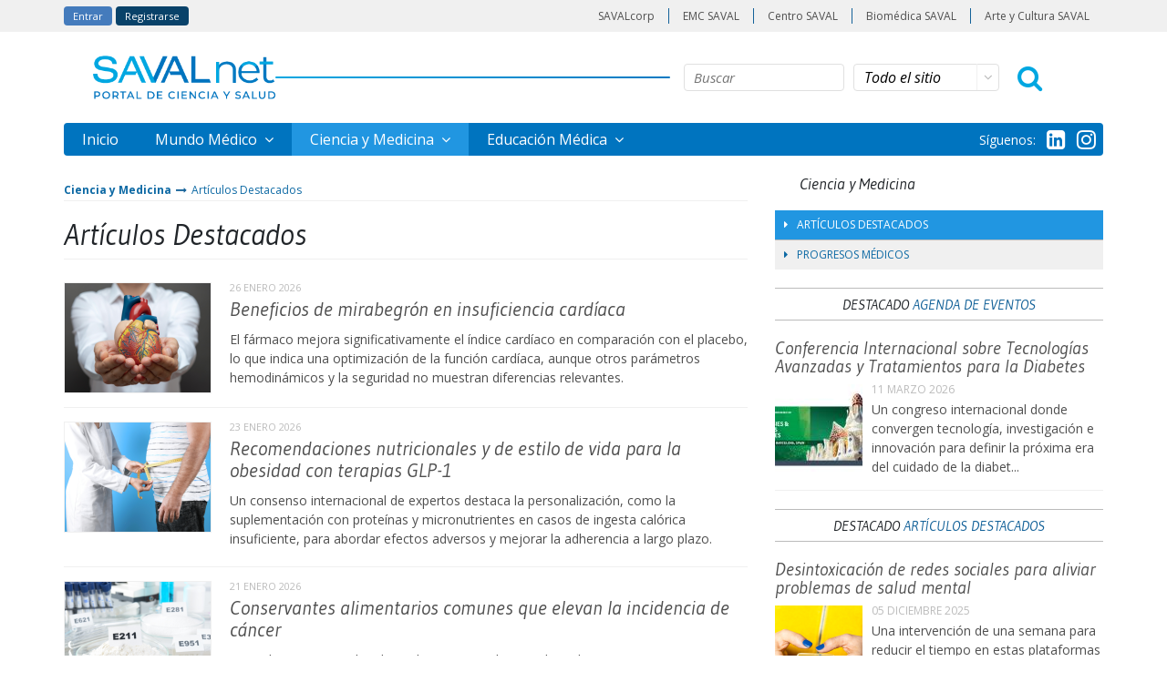

--- FILE ---
content_type: text/html; charset=utf-8
request_url: https://www.savalnet.com.py/cienciaymedicina/destacados/
body_size: 7556
content:

	<!DOCTYPE html>
	<html>
	<head>
		<meta charset="utf-8">
		<title>SAVALnet - Ciencia y Medicina
					
						 - Artículos Destacados
								
									
		</title>
		<!-- Behavioral Meta Data -->
		<meta name="apple-mobile-web-app-capable" content="yes">
		<meta name="viewport" content="width=device-width, initial-scale=1, maximum-scale=1, user-scalable=no">
		<!-- favicon -->
		<link rel="apple-touch-icon" sizes="152x152" href="https://www.savalnet.com.py/skin/responsivo/images/fav/apple-touch-icon.png">
		<link rel="icon" type="image/png" sizes="32x32" href="https://www.savalnet.com.py/skin/responsivo/images/fav/favicon-32x32.png">
		<link rel="icon" type="image/png" sizes="16x16" href="https://www.savalnet.com.py/skin/responsivo/images/fav/favicon-16x16.png">
		<link rel="manifest" href="https://www.savalnet.com.py/skin/responsivo/images/fav/site.webmanifest">
		<link rel="mask-icon" href="https://www.savalnet.com.py/skin/responsivo/images/fav/safari-pinned-tab.svg" color="#5bbad5">
		<meta name="msapplication-TileColor" content="#da532c">
		<meta name="theme-color" content="#ffffff">
		<meta name="Description" content="Web que tiene como objetivo generar y divulgar contenidos biomédicos que aporten al desarrollo de la educación médica continua y a la difusión del quehacer de los profesionales del área de la salud."/>
							<meta property="og:site_name" content="SAVALnet" />
							
									<meta property="og:title"
										content="SAVALnet - Ciencia y Medicina - Artículos Destacados" />
									<meta property="og:image" content="https://www.savalnet.com.py/skin/responsivo/img/logo_fb.png" />
									<meta property="og:url" content="https://www.savalnet.com.py" />
									<meta property="og:type" content="website" />
									<meta property="og:description"
										content="Primer peri&oacute;dico m&eacute;dico en formato digital" />
									
									<!-- lightbox -->
									<link rel="stylesheet" href="https://www.savalnet.com.py/skin/responsivo/css/lightbox.min.css" type="text/css" media="screen" />
									<link rel="stylesheet" href="https://www.savalnet.com.py/skin/responsivo/css/modulos/slick.css" type="text/css"
										media="all" />
									
										<!-- googlefont -->
										<link
											href='//fonts.googleapis.com/css?family=Open+Sans:400,400italic,600,600italic,700,700italic,800,800italic,300italic,300'
											rel='stylesheet' type='text/css'>
										<link href="//fonts.googleapis.com/css?family=Gudea:400,400i,700"
											rel="stylesheet">
										<!-- fancybox -->
										<link rel="stylesheet" type="text/css"
											href="/net/js/fancybox/jquery.fancybox-1.3.4.css" media="screen" />
										<!-- bootstrap -->
										<link rel="stylesheet" type="text/css"
											href="/plugins/bootstrap4/css/bootstrap.min.css" />
											<link rel="stylesheet" href="https://www.savalnet.com.py/skin/responsivo/css/modulos/slick-theme.css" type="text/css" media="all" />
										<!-- estilo -->
										<link rel="stylesheet"
											href="https://cdnjs.cloudflare.com/ajax/libs/font-awesome/4.7.0/css/font-awesome.min.css">
										<link rel="stylesheet" href="/plugins/video-js/video-js.css">
											<link rel="stylesheet" href="https://www.savalnet.com.py/skin/responsivo/css/screen.css" type="text/css" media="all" />
										<!-- js -->
										<script type="text/javascript" src="/plugins/video-js/video.min.js">
										</script>
										<script type="text/javascript" src="/plugins/jquery/jquery-3.7.1.min.js">
										</script>
										<script type="text/javascript" src="https://www.savalnet.com.py/skin/responsivo/js/jquery.leanModal.min.js">
										</script>
										<script type="text/javascript" src="/plugins/popper/popper.min.js"></script>
										<script type="text/javascript" src="/plugins/bootstrap4/js/bootstrap.min.js">
										</script>
										<script type="text/javascript" src="https://www.savalnet.com.py/skin/responsivo/js/slick.min.js"></script>
										<script type="text/javascript" src="https://www.savalnet.com.py/skin/responsivo/js/funciones.js"></script>
										<script type="text/javascript" src="/net/js/saval.js"></script>
										
										<script src="https://www.savalnet.com.py/skin/responsivo/js/lightbox.min.js"></script>
										
											<!-- Google tag (gtag.js) -->
											<script async
												src="https://www.googletagmanager.com/gtag/js?id=G-7ETEWKE2SR">
											</script>
											<script>
												window.dataLayer = window.dataLayer || [];
												function gtag() { dataLayer.push(arguments); }
												gtag('js', new Date());
												gtag('config', 'G-7ETEWKE2SR');
												gtag('set', { 'user_id': '0' });
												gtag('set', 'user_properties', { 'client_id': '0' });
												gtag('event',
												'page_view', { 'page_id': '14' }
													);
											</script>
																				
												
			
	</head>
	<body>
	
		<div id="barra-saval" style="font-size: 0;">
	<div class="container">
		<div class="row">
			<div class="col-lg-12 p-0">
				
				<a href="#modal" class="boton entrar modal_trigger user-modal">Entrar</a><a class="boton registro" href="/net/registro">Registrarse</a>
				
				<ul id="barra-saval-sitios">
					<li class="ico-corp"><a href="http://www.savalcorp.com" target="_blank">SAVALcorp</a></li>
					<!-- <li class="ico-net activo"><a href="https://www.savalnet.com.py" target="_blank">SAVALnet</a></li> -->
					
					<li class="ico-emc"><a href="http://emc-saval.cl" target="_blank">EMC SAVAL</a></li>
					
					
<li class="ico-centro"><a href="https://paraguay.centrosaval.lat/" target="_blank">Centro SAVAL</a></li>
					
					
					<li class="ico-corp"><a href="https://biomedica.saval.cl" target="_blank">Biomédica SAVAL</a></li>
					<li class="ico-corp"><a href="https://arteycultura.saval.cl" target="_blank">Arte y Cultura SAVAL</a></li>
				</ul>
			</div>
		</div>
	</div>
</div><!-- barra saval -->
<div id="login" class="container">
	<section id="modal" class="popupContainer" style="display:none;">
		<div class="encabezado">
			<h3>Acceso cuenta</h3>
			<a href="#" class="modal_close boton-cerrar"></a>
		</div>
		<!-- <span class="modal_close"><i class="fa fa-times" aria-hidden="true"></i></span> -->
			
			<form method="post" action="/net/login" class="frmLogin clearfix" style="display:block" id="frmLogin">
			<input id="url" type="hidden" name="url" value=""/>
			<p>Ingrese a continuaci&oacute;n su Identificador y Clave de acceso.</p>
				<!-- <label>Usuario:</label> -->
				<input type="text" name="usuario" value="" placeholder="Usuario" /><br/>
				<!-- <label>Clave:</label> -->
				<input type="password" name="clave" placeholder="Clave"/>
				<span>Recordar mis datos en este equipo
				<input style="width:inherit" type="checkbox" name="recordar" checked="checked" />
				</span>
				<p class="no-continue" style="text-align:center; margin:10px 0"><a target="_parent" href="/net/recuperar/">¿Olvid&oacute; su clave?</a></p>
				<hr>
				<input type="submit" value="Continuar" class="boton oscuro" >
				<input type="button" value="Registrarse" class="boton oscuro" onClick="window.location.href='/net/registro'">
			</form>
	</section><!-- login -->
</div>
			<header class="container">
				<div class="row">
					<div class="col-lg-12 p-0">
						<div class="busqueda-mobile-btn"></div>
						<script type="text/javascript">
							$('.busqueda-mobile-btn').click(function() {
								if ($('#busqueda-mobile').hasClass('show')) {
									$('#busqueda-mobile').removeClass('show');
								} else {
									$('#busqueda-mobile').addClass('show');
								}
							});
						</script>
						<form id="busqueda-mobile">
							<input type="hidden" name="tpl" value="buscar" />
							<input type="text" name="s" class="form-control" tabindex="1" value=""
								placeholder="Buscar" />
							<select name="w" tabindex="2" class="form-control custom-select">
								<option value="0">Todo el sitio</option>
								
									
											
									
											
									
										<option value="19949">
											Mundo Médico
										</option>
										
											
									
										<option value="13">
											Ciencia y Medicina
										</option>
										
											
									
										<option value="19954">
											Educación Médica
										</option>
										
											
							</select>
							<button type="submit" class="btn btn-primary"><i
									class="fa fa-search mr-2"></i>Buscar</button>
						</form>
						<div class="header-desktop">
							<h1>
								<a href="/">
									<img class="d-none d-md-block" src="https://www.savalnet.com.py/skin/responsivo/images/savalnet-logo.png" alt="Logo SAVALnet">
									<img class="d-block d-md-none" src="https://www.savalnet.com.py/skin/responsivo/images/savalnet-logo-mobile.png" alt="Logo SAVALnet">
								</a>
							</h1>
							<div class="header-desktop__hr"></div>
							<form>
								<div>
									<input type="hidden" name="tpl" value="buscar" />
									<input type="text" name="s" class="" tabindex="1" value="" placeholder="Buscar" />
								</div>
								<div class="select">
									<select name="w" tabindex="2" class="">
										<option value="0">Todo el sitio</option>
										
											
													
											
													
											
												<option value="19949">
													Mundo Médico
												</option>
												
													
											
												<option value="13">
													Ciencia y Medicina
												</option>
												
													
											
												<option value="19954">
													Educación Médica
												</option>
												
													
									</select>
								</div>
								<div>
									<button type="submit"><i class="fa fa-search"></i></button>
								</div>
							</form><!-- fin buscador -->
						</div>
						<nav id="primary-nav" class="dropdown cf">
							<ul class="dropdown menu">
								<li >
										<a href="/">Inicio</a>
								</li>
								
									
													
									
													
									
										<li>
												<a href="https://www.savalnet.com.py/mundo-medico/">
													Mundo Médico
												</a>
												<ul class="sub-menu">
													
														<li>
															<a href="https://www.savalnet.com.py/mundo-medico/noticias/">
																Noticias
															</a>
														</li>
														
														<li>
															<a href="https://www.savalnet.com.py/mundo-medico/entrevistas/">
																Entrevistas
															</a>
														</li>
														
														<li>
															<a href="https://www.savalnet.com.py/mundo-medico/reportajes/">
																Reportajes
															</a>
														</li>
														
														<li>
															<a href="https://www.savalnet.com.py/mundo-medico/galerias/">
																Galería Multimedia
															</a>
														</li>
														
												</ul>
												</li>
												
													
									
										<li class="sel">
												<a href="https://www.savalnet.com.py/cienciaymedicina/">
													Ciencia y Medicina
												</a>
												<ul class="sub-menu">
													
														<li>
															<a href="https://www.savalnet.com.py/cienciaymedicina/destacados/">
																Artículos Destacados
															</a>
														</li>
														
														<li>
															<a href="https://www.savalnet.com.py/cienciaymedicina/progresosmedicos/">
																Progresos Médicos
															</a>
														</li>
														
												</ul>
												</li>
												
													
									
										<li>
												<a href="https://www.savalnet.com.py/educacionmedica/">
													Educación Médica
												</a>
												<ul class="sub-menu">
													
														<li>
															<a href="https://www.savalnet.com.py/educacionmedica/cursosycongresos/">
																Cursos y Congresos
															</a>
														</li>
														
														<li>
															<a href="https://www.savalnet.com.py/educacionmedica/revistas-digitales/">
																Revistas Digitales
															</a>
														</li>
														
														<li>
															<a href="https://www.savalnet.com.py/educacionmedica/eventos/">
																Agenda de Eventos
															</a>
														</li>
														
												</ul>
												</li>
												
													
							</ul>
							<div id="barra-saval-mobile">
								<div><a href="https://www.savalnet.com.py" target="_blank">SAVALnet</a></div>
								<div><a href="http://emc-saval.cl" target="_blank">EMC SAVAL</a></div>
								
											<div><a href="https://paraguay.centrosaval.lat/" target="_blank">Centro
													SAVAL</a></div>
											
													<div><a href="http://www.savalcorp.com"
															target="_blank">SAVALcorp</a></div>
													<div><a href="http://biomedica.saval.cl" target="_blank">BIOMÉDICA
															SAVAL</a></div>
													<div><a href="https://arteycultura.saval.cl/" target="_blank">Arte y
															Cultura SAVAL</a></div>
							</div>
							<div class="float-left float-md-right pl-4 mt-3 mt-md-0 pl-md-0 pr-md-2 d-flex align-items-center"
								style="padding: 6px">
								<p class="p-0 d-inline-block d-md-none d-lg-inline-block" style="color: #fff">
									Síguenos:</p>
								<a style="display: inline-block; margin-left: .75rem;" target="_blank"
									href="https://www.linkedin.com/company/savalnet/"><i
										style="color: #fff; font-size: 24px;" class="fa fa-linkedin-square"
										aria-hidden="true"></i></a>
								<a style="display: inline-block; margin-left: .75rem;" target="_blank"
									href="https://www.instagram.com/savalnet?igsh=YXF1MGs3MWVtbzJl&utm_source=qr"><i
										style="color: #fff; font-size: 24px;" class="fa fa-instagram"
										aria-hidden="true"></i></a>
							</div>
						</nav>
						<div id="primary-nav-button">
							<div id="nav-toggle">
								<span></span>
								<span></span>
								<span></span>
								<span></span>
							</div>
						</div>
					</div>
				</div>
			</header><!-- contenedor header -->
			<div class="container d-none d-print-block">
				<img src="https://www.savalnet.com.py/skin/responsivo/images/savalnet-py-pie.png" style="margin-left: -20px; width: 200px;">
</div>

<section id="cuerpo" class="listado">
	<div class="container p-0">
		<div class="row">
			
			
			
			<div class="col-lg-8">
				<div class="sub-header">
					<ul class="miga-pan">
    <li><a href="https://www.savalnet.com.py/cienciaymedicina/">Ciencia y Medicina</a><i class="fa fa-long-arrow-right" aria-hidden="true"></i></li>
    <li><a href="https://www.savalnet.com.py/cienciaymedicina/destacados/">Artículos Destacados</a></li>
</ul><!-- miga de pan -->
<h2 class="titulo-seccion-interior">Artículos Destacados</h2>

				</div>
				<ul>
				
					<li class="item">
						<a href="https://www.savalnet.com.py/cienciaymedicina/destacados/beneficios-de-mirabegron-en-insuficiencia-cardiaca.html"><img alt="insuficiencia cardíaca, mirabegrón, función cardíaca, índice cardíaco" src="https://www.savalnet.com.py/medios/thumbnail/cyc/articulos/2026/781354cg01_insuficiencia_cardiaca-tn-160x120-1-FFFFFF.png"/></a>
						<span>26 Enero 2026</span>
						
						<h2><a href="https://www.savalnet.com.py/cienciaymedicina/destacados/beneficios-de-mirabegron-en-insuficiencia-cardiaca.html">Beneficios de mirabegrón en insuficiencia cardíaca</a></h2>
						<p>El fármaco mejora significativamente el índice cardíaco en comparación con el placebo, lo que indica una optimización de la función cardíaca, aunque otros parámetros hemodinámicos y la seguridad no muestran diferencias relevantes.</p>
					</li>
				
					<li class="item">
						<a href="https://www.savalnet.com.py/cienciaymedicina/destacados/recomendaciones-nutricionales-y-de-estilo-de-vida-para-la-obesidad-con-terapias-glp-1.html"><img alt="obesidad, pérdida de peso, terapias basadas en GLP-1, liraglutida, semaglutida, tirzepatida" src="https://www.savalnet.com.py/medios/thumbnail/cyc/articulos/2026/781284cg01_obesidad-tn-160x120-1-FFFFFF.png"/></a>
						<span>23 Enero 2026</span>
						
						<h2><a href="https://www.savalnet.com.py/cienciaymedicina/destacados/recomendaciones-nutricionales-y-de-estilo-de-vida-para-la-obesidad-con-terapias-glp-1.html">Recomendaciones nutricionales y de estilo de vida para la obesidad con terapias GLP-1</a></h2>
						<p>Un consenso internacional de expertos destaca la personalización, como la suplementación con proteínas y micronutrientes en casos de ingesta calórica insuficiente, para abordar efectos adversos y mejorar la adherencia a largo plazo.</p>
					</li>
				
					<li class="item">
						<a href="https://www.savalnet.com.py/cienciaymedicina/destacados/conservantes-alimentarios-comunes-que-elevan-la-incidencia-de-cancer.html"><img alt="conservantes alimentarios, aditivos alimentarios, conservantes comunes, cáncer, cáncer de mama, cáncer de próstata" src="https://www.savalnet.com.py/medios/thumbnail/cyc/articulos/2026/781186cg01_conservantes_alimentarios-tn-160x120-1-FFFFFF.png"/></a>
						<span>21 Enero 2026</span>
						
						<h2><a href="https://www.savalnet.com.py/cienciaymedicina/destacados/conservantes-alimentarios-comunes-que-elevan-la-incidencia-de-cancer.html">Conservantes alimentarios comunes que elevan la incidencia de cáncer</a></h2>
						<p>Seis aditivos, como el sorbato de potasio y el nitrito de sodio, se asocian con mayores tasas de cáncer, principalmente de mama y próstata, lo que sugiere la necesidad urgente de revisar las regulaciones para proteger la salud pública.</p>
					</li>
				
					<li class="item">
						<a href="https://www.savalnet.com.py/cienciaymedicina/destacados/suplementacion-prolongada-de-vitamina-d3-no-previene-caidas-en-adultos-mayores.html"><img alt="caídas, prevención de caídas, vitamina D3, suplementación con vitamina D, población geriátrica" src="https://www.savalnet.com.py/medios/thumbnail/cyc/articulos/2026/781144cg01_vitamina_D3-tn-160x120-1-FFFFFF.png"/></a>
						<span>19 Enero 2026</span>
						
						<h2><a href="https://www.savalnet.com.py/cienciaymedicina/destacados/suplementacion-prolongada-de-vitamina-d3-no-previene-caidas-en-adultos-mayores.html">Suplementación prolongada de vitamina D3 no previene caídas en adultos mayores</a></h2>
						<p>Cinco años de dosis elevadas no logran reducir significativamente la incidencia de estos eventos o lesiones relacionadas, cuestionando su uso como estrategia preventiva en esta población.</p>
					</li>
				
					<li class="item">
						<a href="https://www.savalnet.com.py/cienciaymedicina/destacados/eficacia-del-ejercicio-para-tratar-la-depresion.html"><img alt="depresión, síntomas depresivos, tratamiento de la depresión, ejercicio físico para la depresión" src="https://www.savalnet.com.py/medios/thumbnail/cyc/articulos/2026/781032cg01_depresion-tn-160x120-1-FFFFFF.png"/></a>
						<span>16 Enero 2026</span>
						
						<h2><a href="https://www.savalnet.com.py/cienciaymedicina/destacados/eficacia-del-ejercicio-para-tratar-la-depresion.html">Eficacia del ejercicio para tratar la depresión</a></h2>
						<p>Es moderadamente más efectivo que la no intervención para aliviar los síntomas, sin diferencias significativas frente a terapias psicológicas y farmacológicas, lo que destaca su valor como tratamiento complementario.</p>
					</li>
				
					<li class="item">
						<a href="https://www.savalnet.com.py/cienciaymedicina/destacados/consumo-problematico-de-cannabis-triplica-el-riesgo-de-cancer-oral.html"><img alt="cáncer oral, trastorno por consumo de cannabis, consumo problemático de cannabis, consumo de cannabis, cannabis" src="https://www.savalnet.com.py/medios/thumbnail/cyc/articulos/2026/780976cg01_cancer_oral-tn-160x120-1-FFFFFF.png"/></a>
						<span>14 Enero 2026</span>
						
						<h2><a href="https://www.savalnet.com.py/cienciaymedicina/destacados/consumo-problematico-de-cannabis-triplica-el-riesgo-de-cancer-oral.html">Consumo problemático de cannabis triplica el riesgo de cáncer oral</a></h2>
						<p>Las neoplasias malignas en el labio o la lengua pueden ocurrir tras cinco años de diagnóstico del trastorno, y factores de riesgo como el tabaquismo y la edad elevan la probabilidad.</p>
					</li>
				
					<li class="item">
						<a href="https://www.savalnet.com.py/cienciaymedicina/destacados/explorando-el-potencial-de-los-agonistas-de-glp-1-en-la-proteccion-ocular.html"><img alt="agonistas del receptor de GLP-1, arGLP-1, semaglutida, medicamentos GLP-1, enfermedades oculares, retinopatía diabética, glaucoma" src="https://www.savalnet.com.py/medios/thumbnail/cyc/articulos/2026/780738cg01_salud_ocular-tn-160x120-1-FFFFFF.png"/></a>
						<span>12 Enero 2026</span>
						
						<h2><a href="https://www.savalnet.com.py/cienciaymedicina/destacados/explorando-el-potencial-de-los-agonistas-de-glp-1-en-la-proteccion-ocular.html">Explorando el potencial de los agonistas de GLP-1 en la protección ocular</a></h2>
						<p>El uso de estos medicamentos genera efectos neuro-oftálmicos protectores para enfermedades como la retinopatía diabética y el glaucoma, pero es esencial abordar los desafíos existentes en su aplicación clínica.</p>
					</li>
				
					<li class="item">
						<a href="https://www.savalnet.com.py/cienciaymedicina/destacados/erradicacion-de-h-pylori-disminuye-la-incidencia-de-cancer-de-pancreas.html"><img alt="Helicobacter pylori, H. pylori, cáncer de páncreas, tratamiento de erradicación de H. pylori" src="https://www.savalnet.com.py/medios/thumbnail/cyc/articulos/2026/780724cg01_cancer_de_pancreas-tn-160x120-1-FFFFFF.png"/></a>
						<span>09 Enero 2026</span>
						
						<h2><a href="https://www.savalnet.com.py/cienciaymedicina/destacados/erradicacion-de-h-pylori-disminuye-la-incidencia-de-cancer-de-pancreas.html">Erradicación de H. pylori disminuye la incidencia de cáncer de páncreas</a></h2>
						<p>La eliminación de la bacteria reduce el riesgo de esta patología, incrementado por la infección, equiparándose al de la población general después de seis años, lo que sugiere un efecto protector a largo plazo.</p>
					</li>
				
					<li class="item">
						<a href="https://www.savalnet.com.py/cienciaymedicina/destacados/la-omision-del-desayuno-eleva-el-riesgo-de-enfermedad-cardiovascular.html"><img alt="enfermedad cardiovascular, nutrición, omisión del desayuno, hábito del desayuno, factor de riesgo cardiovascular" src="https://www.savalnet.com.py/medios/thumbnail/cyc/articulos/2026/780640cg01_riesgo_cardiovascular-tn-160x120-1-FFFFFF.png"/></a>
						<span>07 Enero 2026</span>
						
						<h2><a href="https://www.savalnet.com.py/cienciaymedicina/destacados/la-omision-del-desayuno-eleva-el-riesgo-de-enfermedad-cardiovascular.html">La omisión del desayuno eleva el riesgo de enfermedad cardiovascular</a></h2>
						<p>Este metaanálisis de más de dos millones de personas demuestra que saltarse este hábito incide significativamente en el riesgo de enfermedad arterial coronaria, accidente cerebrovascular y mortalidad cardiovascular.</p>
					</li>
				
					<li class="item">
						<a href="https://www.savalnet.com.py/cienciaymedicina/destacados/vacunas-de-arnm-contra-la-covid-19-son-seguras-a-largo-plazo.html"><img alt="COVID-19, vacunas de ARNm, pandemia de COVID-19, SARS-CoV-2, BNT162b2, mRNA-1273" src="https://www.savalnet.com.py/medios/thumbnail/cyc/articulos/2026/780486cg01_covid_19-tn-160x120-1-FFFFFF.png"/></a>
						<span>05 Enero 2026</span>
						
						<h2><a href="https://www.savalnet.com.py/cienciaymedicina/destacados/vacunas-de-arnm-contra-la-covid-19-son-seguras-a-largo-plazo.html">Vacunas de ARNm contra la COVID-19 son seguras a largo plazo</a></h2>
						<p>En adultos jóvenes inmunizados con estas formulaciones se evidencia una reducción significativa del 25% en el riesgo de mortalidad por todas las causas y del 74% en muertes por la enfermedad grave a cuatro años.</p>
					</li>
				
				</ul>
				<ul class="paginacion">
			<li class="prev-off"><i class="fa fa-angle-left" aria-hidden="true"></i></li>
			
			
			
			

					
					<li class="sel">1</li>
					
					<li class="d-none d-md-block"><a href="https://www.savalnet.com.py/cienciaymedicina/destacados/?p=2">2</a></li>
					
					<li class="d-none d-md-block"><a href="https://www.savalnet.com.py/cienciaymedicina/destacados/?p=3">3</a></li>
					
					<li class="d-none d-md-block"><a href="https://www.savalnet.com.py/cienciaymedicina/destacados/?p=4">4</a></li>
					
					<li class="d-none d-md-block"><a href="https://www.savalnet.com.py/cienciaymedicina/destacados/?p=5">5</a></li>
					
					<li class="d-none d-md-block"><a href="https://www.savalnet.com.py/cienciaymedicina/destacados/?p=6">6</a></li>
					
					<li class="d-none d-md-block"><a href="https://www.savalnet.com.py/cienciaymedicina/destacados/?p=7">7</a></li>
					

			
					<li class="next-off d-none d-md-block">...</li>
			

			<li class="next"><a href="https://www.savalnet.com.py/cienciaymedicina/destacados/?p=2"><i class="fa fa-angle-right" aria-hidden="true"></i></a></li>
			
				</ul>
			</div>
		<div id="cuerpo" class="col-lg-4 lateral">
	<h3>Ciencia y Medicina</h3>
	<ul class="menu-lateral">
		
		<li><a href="https://www.savalnet.com.py/cienciaymedicina/destacados/" class="sel"><i class="fa fa-caret-right" aria-hidden="true"></i>Artículos Destacados</a></li>
		
		<li><a href="https://www.savalnet.com.py/cienciaymedicina/progresosmedicos/"><i class="fa fa-caret-right" aria-hidden="true"></i>Progresos Médicos</a></li>
		
	</ul>
	
	
	
	
	
	<div class="destacado">
		<h3>Destacado <a href="/educacionmedica/eventos/">Agenda de Eventos</a></h3>
		<h4><a href="https://www.savalnet.com.py/educacionmedica/eventos/conferencia-internacional-sobre-tecnologias-avanzadas-y-tratamientos-para-la-diabetes.html">Conferencia Internacional sobre Tecnologías Avanzadas y Tratamientos para la Diabetes</a></h4>
		<a href="https://www.savalnet.com.py/educacionmedica/eventos/conferencia-internacional-sobre-tecnologias-avanzadas-y-tratamientos-para-la-diabetes.html"><img alt="Conferencia Internacional sobre Tecnologías Avanzadas y Tratamientos para la Diabetes" class="afiche" src="https://www.savalnet.com.py/medios/thumbnail/educacionmedica/2025/agenda_eventos/ATTD-2026_Banner_1920x1080-tn-96x96-oz-FFFFFF.jpg" /></a>
		<span class="fecha-destacado">11 Marzo 2026</span>
		<p>Un congreso internacional donde convergen tecnología, investigación e innovación para definir la próxima era del cuidado de la diabet...
	</div>
	
	
	
	
	
	
	<div class="destacado">
		<h3>Destacado <a href="/cienciaymedicina/destacados/">Artículos Destacados</a></h3>
		<h4><a href="https://www.savalnet.com.py/cienciaymedicina/destacados/desintoxicacion-de-redes-sociales-para-aliviar-problemas-de-salud-mental.html">Desintoxicación de redes sociales para aliviar problemas de salud mental</a></h4>
		<a href="https://www.savalnet.com.py/cienciaymedicina/destacados/desintoxicacion-de-redes-sociales-para-aliviar-problemas-de-salud-mental.html"><img alt="uso de redes sociales, salud mental, problemas de salud mental, ansiedad, depresión, insomnio" class="afiche" src="https://www.savalnet.com.py/medios/thumbnail/cyc/articulos/2025/778624cg01_salud_mental-tn-96x96-oz-FFFFFF.png" /></a>
		<span class="fecha-destacado">05 Diciembre 2025</span>
		<p>Una intervención de una semana para reducir el tiempo en estas plataformas demostró mejorar significativamente los síntomas de ansieda...
	</div>
	
	
	
	
	
	
	<div class="destacado">
		
		<h4><a href="https://www.savalnet.com.py/cienciaymedicina/destacados/efectividad-de-los-betabloqueadores-tras-un-infarto-con-fraccion-de-eyeccion-normal.html">Efectividad de los betabloqueadores tras un infarto con fracción de eyección normal</a></h4>
		<a href="https://www.savalnet.com.py/cienciaymedicina/destacados/efectividad-de-los-betabloqueadores-tras-un-infarto-con-fraccion-de-eyeccion-normal.html"><img alt="betabloqueadores, infarto de miocardio, FEVI, reperfusión" class="afiche" src="https://www.savalnet.com.py/medios/thumbnail/cyc/articulos/2025/778050cg01_infarto-tn-96x96-oz-FFFFFF.png" /></a>
		<span class="fecha-destacado">28 Noviembre 2025</span>
		<p>Estos fármacos no reducen la mortalidad, el infarto de miocardio ni la insuficiencia cardíaca en pacientes con FEVI ≥50% posinfarto, ...
	</div>
	
	
	
	
	
	
	<div class="destacado">
		<h3>Destacado <a href="/cienciaymedicina/progresosmedicos/">Progresos Médicos</a></h3>
		<h4><a href="https://www.savalnet.com.py/cienciaymedicina/progresosmedicos/inteligencia-artificial-generativa-en-pro-de-la-medicina.html">Inteligencia artificial generativa en pro de la medicina</a></h4>
		<a href="https://www.savalnet.com.py/cienciaymedicina/progresosmedicos/inteligencia-artificial-generativa-en-pro-de-la-medicina.html"><img alt="inteligencia artificial en medicina, inteligencia artificial generativa, innovación en salud, atención sanitaria, soporte clínico" class="afiche" src="https://www.savalnet.com.py/medios/thumbnail/cyc/progresos/2025/ia_medicina_832170pi002-tn-96x96-oz-FFFFFF.png" /></a>
		<span class="fecha-destacado">10 Noviembre 2025</span>
		<p>Desde el soporte en decisiones clínicas hasta el diseño de estudios de investigación, se presenta como una herramienta poderosa para a...
	</div>
	
	
	
</div>

		</div>
	</div><!-- contenedor -->
</section><!-- cuerpo -->
</body>
	<hr class="limite" />
	
		<section id="links">
			<div class="container p-0">
				<div class="row">
					<div class="col-lg-12">
						
							
								
											
								
											
								
									
										<div class="columna">
											<h4>
												Mundo Médico
											</h4>
											<ul>
												
													<li><a href="https://www.savalnet.com.py/mundo-medico/noticias/" title="Noticias">
															Noticias
														</a></li>
													
													<li><a href="https://www.savalnet.com.py/mundo-medico/entrevistas/" title="Entrevistas">
															Entrevistas
														</a></li>
													
													<li><a href="https://www.savalnet.com.py/mundo-medico/reportajes/" title="Reportajes">
															Reportajes
														</a></li>
													
													<li><a href="https://www.savalnet.com.py/mundo-medico/galerias/" title="Galería Multimedia">
															Galería Multimedia
														</a></li>
													
											</ul>
										</div>
										
											
								
									
										<div class="columna">
											<h4>
												Ciencia y Medicina
											</h4>
											<ul>
												
													<li><a href="https://www.savalnet.com.py/cienciaymedicina/destacados/" title="Artículos Destacados">
															Artículos Destacados
														</a></li>
													
													<li><a href="https://www.savalnet.com.py/cienciaymedicina/progresosmedicos/" title="Progresos Médicos">
															Progresos Médicos
														</a></li>
													
											</ul>
										</div>
										
											
								
									
										<div class="columna">
											<h4>
												Educación Médica
											</h4>
											<ul>
												
													<li><a href="https://www.savalnet.com.py/educacionmedica/cursosycongresos/" title="Cursos y Congresos">
															Cursos y Congresos
														</a></li>
													
													<li><a href="https://www.savalnet.com.py/educacionmedica/revistas-digitales/" title="Revistas Digitales">
															Revistas Digitales
														</a></li>
													
													<li><a href="https://www.savalnet.com.py/educacionmedica/eventos/" title="Agenda de Eventos">
															Agenda de Eventos
														</a></li>
													
											</ul>
										</div>
										
											
												<div class="columna">
													<h4>Info SAVALnet</h4>
													<ul>
														<li><a href="/quienes-somos.html"
																title="Qui&eacute;nes Somos">Qui&eacute;nes Somos</a>
														</li>
														<li><a href="/faq.html" title="Soporte T&eacute;cnico">Soporte
																T&eacute;cnico</a></li>
														<li><a href="/terminos.html"
																title="T&eacute;rminos y Condiciones">T&eacute;rminos y
																Condiciones</a></li>
														<li><a href="/?tpl=contacto"
																title="Cont&aacute;ctenos">Cont&aacute;ctenos</a></li>
													</ul>
												</div>
												<div class="columna social-pie">
													<ul class="float-left">
														<h4>Síguenos</h4>
														<li class="mt-0">
															<a class="d-inline-block" target="_blank"
																href="https://www.linkedin.com/company/savalnet/"><i
																	style="color: #146299; font-size: 48px;"
																	class="fa fa-linkedin-square"
																	aria-hidden="true"></i></a>
														</li>
														<li class="mt-0">
															<a class="d-inline-block ml-1" target="_blank"
																href="https://www.instagram.com/savalnet?igsh=YXF1MGs3MWVtbzJl&utm_source=qr"><i
																	style="color: #146299; font-size: 48px;"
																	class="fa fa-instagram" aria-hidden="true"></i></a>
														</li>
													</ul>
												</div>
					</div>
				</div>
			</div>
		</section>
		<footer>
			<div class="container certificaciones">
				<div class="row">
					<div class="col-lg-12">
						<div class="row">
							<div class="col-lg-6 col-sm-12 col-xs-12">
								<img alt="Logo SAVALnet" src="https://www.savalnet.com.py/skin/responsivo/images/savalnet-logo-footer.png"
									style="width: 180px; margin-bottom: 5px;">
								<p>Copyright © 2014 - 2025 Laboratorios SAVAL<br/>
Todos los Derechos Reservados<br/>

							</div>
							<div class="listado col-lg-6 col-sm-12 col-xs-12">
								
						</div>
					</div>
				</div>
			</div>
		</footer>
		</html>


--- FILE ---
content_type: text/javascript
request_url: https://www.savalnet.com.py/net/js/saval.js
body_size: 490
content:
//Document ready function
document.addEventListener("DOMContentLoaded", function(event) {

	//Add submit event to form with class "login"
	const loginForms = document.getElementsByClassName("frmLogin");
	for(let i = 0; i < loginForms.length; i++) {
		loginForms[i].addEventListener("submit", function(event) {
			event.preventDefault();
			//Serialize form data without jquery
			var serialize = "";
			var inputs = this.querySelectorAll("input");
			for (var i = 0; i < inputs.length; i++) {
				serialize += inputs[i].name + "=" + inputs[i].value + "&";
			}
			//Remove last &
			serialize = serialize.slice(0, -1);
			//Send AJAX request with fetch
			fetch('/net/ajax/access', {
				method: 'POST',
				body: serialize,
				headers: {
					'Content-Type': 'application/x-www-form-urlencoded'
				}
			}).then(function(response) {
				return response.text();
			}).then(function(data) {
				if( data == 'exito' ) {
					var url = event.target.querySelector("input[name=url]");
					//Exist url
					if( url != null && url.value != "") {
						window.parent.location.assign(url.value);
					} else {
						window.location.reload();
					}
				} else {
					alert(data);
				}
			});
		});
	}

	//Add to logout id on click call ajax/logout
	var logout = document.getElementById("logout");
	if( logout != null ) {
		logout.addEventListener("click", function(event) {
			event.preventDefault();
			fetch('/net/ajax/logout', {
				method: 'POST'
			}).then(function(response) {
				return response.text();
			}).then(function(data) {
				window.location.reload();
			});
		});
	}
});


--- FILE ---
content_type: text/javascript
request_url: https://www.savalnet.com.py/skin/responsivo/js/funciones.js
body_size: 1891
content:
$(document).ready(function(){

/**
 * jquery.responsive-menu.js
 * jQuery + CSS Multi Level Responsive Menu
 */

jQuery(function($) {
  $.fn.responsivenav = function(args) {
    // Default settings
    var defaults = {
      responsive: true,
      width: 768,                           // Responsive width
      button: $(this).attr('id')+'-button', // Menu button id
      animation: {                          // Menu animation
        effect: false,                    // Accepts 'slide' or 'fade'
        show: 150,
        hide: 100
      },
      selected: 'selected',                 // Selected class
      arrow: 'downarrow'                    // Dropdown arrow class
    };
    var settings = $.extend(defaults, args);

    // Initialize the menu and the button
    init($(this).attr('id'), settings.button);

    function init(menuid, buttonid) {
      setupMenu(menuid, buttonid);
      // Add a handler function for the resize and orientationchange event
      $(window).bind('resize orientationchange', function(){ resizeMenu(menuid, buttonid); });
      // Trigger initial resize
      resizeMenu(menuid, buttonid);
    }

    function setupMenu(menuid, buttonid) {
      var $mainmenu = $('#'+menuid+'>ul');

      var $headers = $mainmenu.find("ul").parent();
      // Add dropdown arrows
      $headers.each(function(i) {
        var $curobj = $(this);
        $curobj.children('a:eq(0)').append('<span class="'+settings.arrow+'"></span>');
      });

      if ( settings.responsive ) {
        // Menu button click event
        // Displays top-level menu items
        $('#'+buttonid).click(function(e) {
          e.preventDefault();

          if ( isSelected($('#'+buttonid)) ) {
            // Close menu
            collapseChildren('#'+menuid);
            animateHide($('#'+menuid), $('#'+buttonid));
          } else {
            // Open menu
            animateShow($('#'+menuid), $('#'+buttonid));
          }
        });
      }
    }

    function resizeMenu(menuid, buttonid) {
      var $ww = document.body.clientWidth;

      // Add mobile class to elements for CSS use
      // instead of relying on media-query support
      if ( $ww > settings.width || !settings.responsive) {
        $('#'+menuid).removeClass('mobile');
        $('#'+buttonid).removeClass('mobile');
      } else {
        $('#nav-toggle').removeClass('active');
        $('#'+menuid).addClass('mobile');
        $('#'+buttonid).addClass('mobile');
      }

      var $headers = $('#'+menuid+'>ul').find('ul').parent();

      $headers.each(function(i) {
        var $curobj = $(this);
        var $link = $curobj.children('a:eq(0)');
        var $subul = $curobj.find('ul:eq(0)');

        // Unbind events
        $curobj.unbind('mouseenter mouseleave');
        $link.unbind('click');
        animateHide($curobj.children('ul:eq(0)'));

        if ( $ww > settings.width  || !settings.responsive ) {
          // Full menu
          $curobj.hover(function(e) {
            var $targetul = $(this).children('ul:eq(0)');

            var $dims = { w: this.offsetWidth,
                          h: this.offsetHeight,
                          subulw: $subul.outerWidth(),
                          subulh: $subul.outerHeight()
                        };
            var $istopheader = $curobj.parents('ul').length == 1 ? true : false;
            $subul.css($istopheader ? {} : { top: 0 });
            var $offsets = { left: $(this).offset().left,
                             top: $(this).offset().top
                           };
            var $menuleft = $istopheader ? 0 : $dims.w;
            $menuleft = ( $offsets.left + $menuleft + $dims.subulw > $(window).width() ) ? ( $istopheader ? -$dims.subulw + $dims.w : -$dims.w ) : $menuleft;
            $targetul.css({ left:$menuleft+'px',
                           width:$dims.subulw+'px'
                          });

            animateShow($targetul);
          },
          function(e) {
            var $targetul = $(this).children('ul:eq(0)');
            animateHide($targetul);
          });
        } else {
          // Compact menu
          $link.click(function(e) {
            e.preventDefault();

            var $targetul = $curobj.children('ul:eq(0)');
            if ( isSelected($curobj) ) {
              collapseChildren($targetul);
              animateHide($targetul);
            } else {
              //collapseSiblings($curobj);
              animateShow($targetul);
            }
          });
        }
      });

      collapseChildren('#'+menuid);

      if ( settings.responsive && isSelected($('#'+buttonid)) ) {
        //collapseChildren('#'+menuid);
        $('#'+menuid).hide();
        $('#'+menuid).removeAttr('style');
        $('#'+buttonid).removeClass(settings.selected);
      }
    }

    function collapseChildren(elementid) {
      // Closes all submenus of the specified element
      var $headers = $(elementid).find('ul');
      $headers.each(function(i) {
        if ( isSelected($(this).parent()) ) {
          animateHide($(this));
        }
      });
    }

    function collapseSiblings(element) {
      var $siblings = element.siblings('li');
      $siblings.each(function(i) {
        collapseChildren($(this));
      });
    }

    function isSelected(element) {
      return element.hasClass(settings.selected);
    }

    function animateShow(menu, button) {
      if ( !button ) { var button = menu.parent(); }

      button.addClass(settings.selected);

      if ( settings.animation.effect == 'fade' ) {
        menu.fadeIn(settings.animation.show);
      } else if ( settings.animation.effect == 'slide' ) {
        menu.slideDown(settings.animation.show);
        // arreglo jundurraga bloquear scroll
        $('html, body').css({
          overflow: 'hidden',
          height: '100%'
        });
      } else {
        menu.show();
        menu.removeClass('hide');
      }
    }

    function animateHide(menu, button) {
      if ( !button ) { var button = menu.parent(); }

      if ( settings.animation.effect == 'fade' ) {
        menu.fadeOut(settings.animation.hide, function() {
          menu.removeAttr('style');
          button.removeClass(settings.selected);
        });
      } else if ( settings.animation.effect == 'slide' ) {
        menu.slideUp(settings.animation.hide, function() {
          menu.removeAttr('style');
          button.removeClass(settings.selected);
        // arreglo jundurraga desbloquear scroll
          $('html, body').css({
            overflow: 'auto',
            height: 'auto'
          });
        });
      } else {
        menu.hide();
        menu.addClass('hide');
        menu.removeAttr('style');
        button.removeClass(settings.selected);
      }
    }
  };
});

// A L T E R N A D O R  H A M B U R G U E S A

jQuery(function ($) {
  $('#primary-nav').responsivenav();
});
    $('#nav-toggle').click(function(){
      $(this).toggleClass('open');
    });

});

// P O P U P  C O N  O V E R L A Y

$(document).ready(function(){
  // Plugin options and our code
  $(".modal_trigger").leanModal({
      top: 100,
      overlay: 0.6,
      closeButton: ".modal_close"
  });
});

// M E N Ú  U S U A R I O

function myFunction() {
    var x = document.getElementById("acc");
    if (x.style.display === "none") {
        x.style.display = "block";
      if ($(window).width() < 768) {
        $('html, body').css({
          overflow: 'hidden',
          height: '100%'
        });
      }
    } else {
        x.style.display = "none";
      if ($(window).width() < 768) {
        $('html, body').css({
          overflow: 'auto',
          height: 'auto'
        });
      }
    }
}
